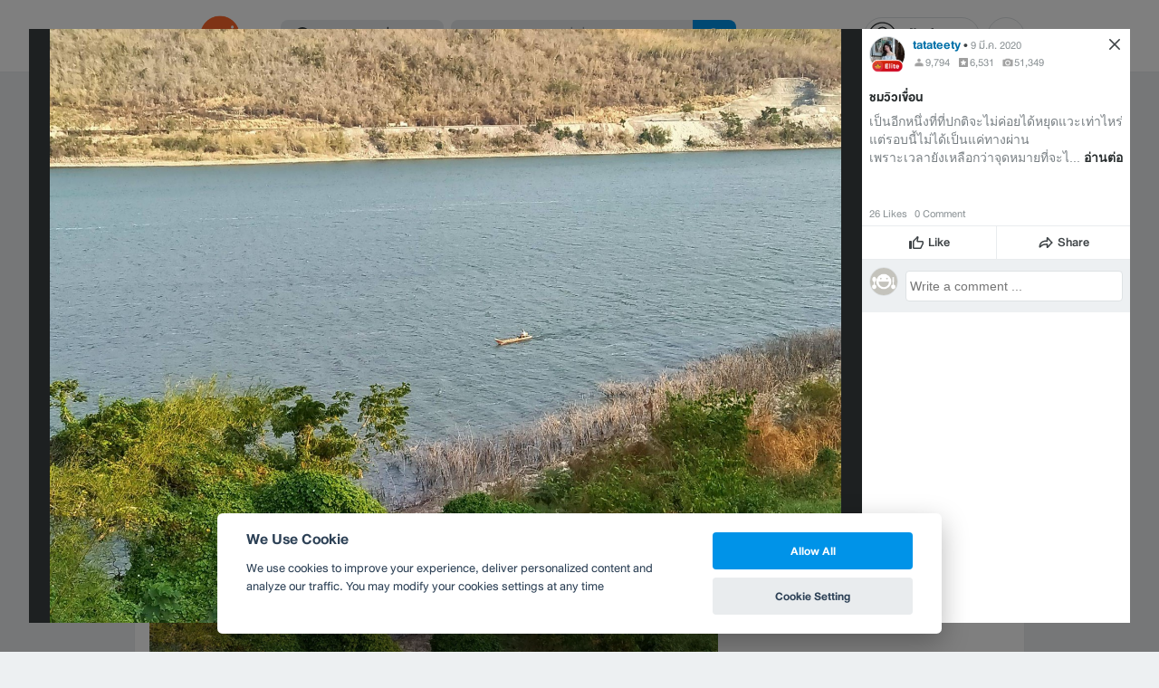

--- FILE ---
content_type: application/javascript; charset=utf-8
request_url: https://fundingchoicesmessages.google.com/f/AGSKWxWqoJzlikMV76zIXsWnNkSE6Ekwp-V8XdFRG3y75Bwdx981ayUJZTUt1oMUmLjXeivVvrLZrCGuIFqbpgmyp19wBdxNbPMXaBh6ATU3nB1h5zk6foSoLB3FrQTUn5cMFjGS0AdLYqugCn-To-DIuMA1y3dyKskFrTYIWuPhGKcWsbC9LUwZt3JZaAXD/_/adpartner._120x60.?adcentric=/adx_blacklist.js_728x60.
body_size: -1286
content:
window['7bb97f66-96d0-4eca-8b40-e317d85edd67'] = true;